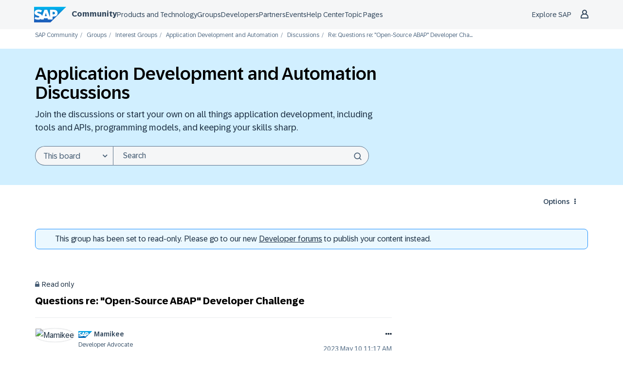

--- FILE ---
content_type: image/svg+xml; charset=utf-8
request_url: https://devrel-tools-prod-scn-badges-srv.cfapps.eu10.hana.ondemand.com/showcaseBadgesGroups/11756/1509/1502/467/472/1514
body_size: 68359
content:
<svg
    width="500"
    height="48"
    viewBox="0 0 500 48"
    fill="none"
    xmlns="http://www.w3.org/2000/svg"
    xmlns:xlink="http://www.w3.org/1999/xlink">
<style>

    .header {
        font: 600 18px 'Segoe UI', Ubuntu, Sans-Serif;
        fill: #fff;
        animation: fadeInAnimation 0.8s ease-in-out forwards;
      }

      .headerGroup {
        font: 600 12px 'Segoe UI', Ubuntu, Sans-Serif;
        fill: #fff;
        animation: fadeInAnimation 0.8s ease-in-out forwards;
      }

      .headerGroupLight {
        font: 600 12px 'Segoe UI', Ubuntu, Sans-Serif;
        fill: #0070F2;
        animation: fadeInAnimation 0.8s ease-in-out forwards;
      }

    .bold { font-weight: 700 }

    .stat {
        font: 600 14px 'Segoe UI', Ubuntu, "Helvetica Neue", Sans-Serif; fill: #9f9f9f;
    }

    .statLight {
      font: 600 14px 'Segoe UI', Ubuntu, "Helvetica Neue", Sans-Serif; fill: #002A86;
    }

    .stagger {
        opacity: 0;
        animation: fadeInAnimation 0.3s ease-in-out forwards;
    }

    .icon {
        fill: #79ff97;
        display: block;
    }

    @keyframes rankAnimation {
        from {
          stroke-dashoffset: 251.32741228718345;
        }
        to {
          stroke-dashoffset: 113.71626719291889;
        }
      }

      @keyframes scaleInAnimation {
        from {
          transform: translate(-5px, 5px) scale(0);
        }
        to {
          transform: translate(-5px, 5px) scale(1);
        }
      }
      @keyframes fadeInAnimation {
        from {
          opacity: 0;
        }
        to {
          opacity: 1;
        }
      }
</style>

        <rect
          data-testid="background"
          x="0.5"
          y="0.5"
          rx="4.5"
          height="99%"
          stroke="#e4e2e2"
          width="99%"
          fill="#151515"
          stroke-opacity="1"
        /> 

    <g data-testid="title" transform="translate(25, 35)">
        <g transform="translate(0, 0)">
            <image x="-23" y="-33" class="header" href="[data-uri]" height="25" width="50"/> 
        </g>
        <g transform="translate(0, 0)">
            <text x="28" y="-22" class="headerGroup" data-testid="header">gphadnis2000's Community Showcase Badges</text>
        </g>
    </g>

    <svg x="0" y="0">

   <g transform="translate(50, 15)">

    <g class="stagger" style="animation-delay: 450ms" transform="translate(25, 0)">
    

        <title>Kasimir is back!</title>
       <image y="4" class="icon" href="[data-uri]" height="25" width="25"/>    

       </g>
   </g>
,
   <g transform="translate(100, 15)">

    <g class="stagger" style="animation-delay: 650ms" transform="translate(25, 0)">
    

        <title>Devtoberfest &#39;23 Finalist</title>
       <image y="4" class="icon" href="[data-uri]" height="25" width="25"/>    

       </g>
   </g>
,
   <g transform="translate(150, 15)">

    <g class="stagger" style="animation-delay: 850ms" transform="translate(25, 0)">
    

        <title>Devtoberfest 2022 Participant - Level 4</title>
       <image y="4" class="icon" href="[data-uri]" height="25" width="25"/>    

       </g>
   </g>
,
   <g transform="translate(200, 15)">

    <g class="stagger" style="animation-delay: 1050ms" transform="translate(25, 0)">
    

        <title>Devtoberfest 2022 Finalist</title>
       <image y="4" class="icon" href="[data-uri]" height="25" width="25"/>    

       </g>
   </g>
,
   <g transform="translate(250, 15)">

    <g class="stagger" style="animation-delay: 1250ms" transform="translate(25, 0)">
    

        <title>SAP Developer Challenge - APIs</title>
       <image y="4" class="icon" href="[data-uri]" height="25" width="25"/>    

       </g>
   </g>

    </svg>

    </svg>    
    

--- FILE ---
content_type: image/svg+xml; charset=utf-8
request_url: https://devrel-tools-prod-scn-badges-srv.cfapps.eu10.hana.ondemand.com/showcaseBadgesGroups/17466/465/390/1580/1522/1523
body_size: 67499
content:
<svg
    width="500"
    height="48"
    viewBox="0 0 500 48"
    fill="none"
    xmlns="http://www.w3.org/2000/svg"
    xmlns:xlink="http://www.w3.org/1999/xlink">
<style>

    .header {
        font: 600 18px 'Segoe UI', Ubuntu, Sans-Serif;
        fill: #fff;
        animation: fadeInAnimation 0.8s ease-in-out forwards;
      }

      .headerGroup {
        font: 600 12px 'Segoe UI', Ubuntu, Sans-Serif;
        fill: #fff;
        animation: fadeInAnimation 0.8s ease-in-out forwards;
      }

      .headerGroupLight {
        font: 600 12px 'Segoe UI', Ubuntu, Sans-Serif;
        fill: #0070F2;
        animation: fadeInAnimation 0.8s ease-in-out forwards;
      }

    .bold { font-weight: 700 }

    .stat {
        font: 600 14px 'Segoe UI', Ubuntu, "Helvetica Neue", Sans-Serif; fill: #9f9f9f;
    }

    .statLight {
      font: 600 14px 'Segoe UI', Ubuntu, "Helvetica Neue", Sans-Serif; fill: #002A86;
    }

    .stagger {
        opacity: 0;
        animation: fadeInAnimation 0.3s ease-in-out forwards;
    }

    .icon {
        fill: #79ff97;
        display: block;
    }

    @keyframes rankAnimation {
        from {
          stroke-dashoffset: 251.32741228718345;
        }
        to {
          stroke-dashoffset: 113.71626719291889;
        }
      }

      @keyframes scaleInAnimation {
        from {
          transform: translate(-5px, 5px) scale(0);
        }
        to {
          transform: translate(-5px, 5px) scale(1);
        }
      }
      @keyframes fadeInAnimation {
        from {
          opacity: 0;
        }
        to {
          opacity: 1;
        }
      }
</style>

        <rect
          data-testid="background"
          x="0.5"
          y="0.5"
          rx="4.5"
          height="99%"
          stroke="#e4e2e2"
          width="99%"
          fill="#151515"
          stroke-opacity="1"
        /> 

    <g data-testid="title" transform="translate(25, 35)">
        <g transform="translate(0, 0)">
            <image x="-23" y="-33" class="header" href="[data-uri]" height="25" width="50"/> 
        </g>
        <g transform="translate(0, 0)">
            <text x="28" y="-22" class="headerGroup" data-testid="header">Sandra Verónica Solís Sierra's Community Showcase Badges</text>
        </g>
    </g>

    <svg x="0" y="0">

   <g transform="translate(50, 15)">

    <g class="stagger" style="animation-delay: 450ms" transform="translate(25, 0)">
    

        <title>Devtoberfest 2022 Winner</title>
       <image y="4" class="icon" href="[data-uri]" height="25" width="25"/>    

       </g>
   </g>
,
   <g transform="translate(100, 15)">

    <g class="stagger" style="animation-delay: 650ms" transform="translate(25, 0)">
    

        <title>SAP Community Code Challenge - ABAP</title>
       <image y="4" class="icon" href="[data-uri]" height="25" width="25"/>    

       </g>
   </g>
,
   <g transform="translate(150, 15)">

    <g class="stagger" style="animation-delay: 850ms" transform="translate(25, 0)">
    

        <title>Coding Failure Connoisseur</title>
       <image y="4" class="icon" href="[data-uri]" height="25" width="25"/>    

       </g>
   </g>
,
   <g transform="translate(200, 15)">

    <g class="stagger" style="animation-delay: 1050ms" transform="translate(25, 0)">
    

        <title>Global Running Day</title>
       <image y="4" class="icon" href="[data-uri]" height="25" width="25"/>    

       </g>
   </g>
,
   <g transform="translate(250, 15)">

    <g class="stagger" style="animation-delay: 1250ms" transform="translate(25, 0)">
    

        <title>SAP Developer Challenge - ABAP</title>
       <image y="4" class="icon" href="[data-uri]" height="25" width="25"/>    

       </g>
   </g>

    </svg>

    </svg>    
    